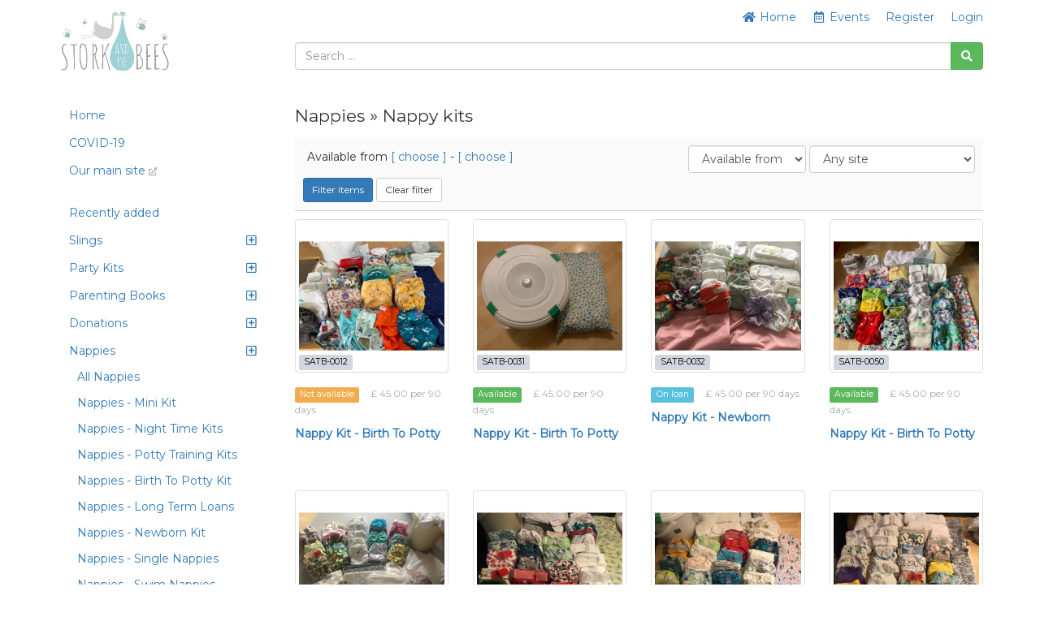

--- FILE ---
content_type: text/html; charset=UTF-8
request_url: https://hire.storkandthebees.com/products?tagId=2&siteId=7
body_size: 136437
content:
<!DOCTYPE html>
<html lang="en">

<head>
    <meta charset="utf-8">
    <meta name="robots" content="all,follow">
    <meta name="googlebot" content="index,follow,snippet,archive">
    <meta name="viewport" content="width=device-width, initial-scale=1">
    <meta name="description" content="">

    <title>
                    Stork and The Bees
            </title>

    <meta name="keywords" content="">

    <link rel="icon" type="image/png" sizes="96x96" href="/images/favicon/favicon-96x96.png"/>
    <link rel="apple-touch-icon" sizes="180x180" href="/images/favicon/apple-touch-icon.png"/>
    <link rel="manifest" href="/images/favicon/site.webmanifest"/>

    <link rel="stylesheet" href="/plugins/fullcalendar/core/main.min.css?busWEmbv5dIVFhs2Hv2VgQJkv9YHYDlNhyqm6Q76dp0X1CrGsw">
    <link rel="stylesheet" href="/plugins/fullcalendar/daygrid/main.min.css?busWEmbv5dIVFhs2Hv2VgQJkv9YHYDlNhyqm6Q76dp0X1CrGsw">
    <link rel="stylesheet" href="/plugins/fullcalendar/timegrid/main.min.css?busWEmbv5dIVFhs2Hv2VgQJkv9YHYDlNhyqm6Q76dp0X1CrGsw">
    <link rel="stylesheet" href="/plugins/timepicker/timepicker.css?busWEmbv5dIVFhs2Hv2VgQJkv9YHYDlNhyqm6Q76dp0X1CrGsw">

    <link rel="stylesheet" href="/bootstrap/css/bootstrap.min.css?busWEmbv5dIVFhs2Hv2VgQJkv9YHYDlNhyqm6Q76dp0X1CrGsw">
    <link rel="stylesheet" href="/resources/css/member_site.css?busWEmbv5dIVFhs2Hv2VgQJkv9YHYDlNhyqm6Q76dp0X1CrGsw">
    <link rel="stylesheet" href="/resources/css/bootstrap-social.css?busWEmbv5dIVFhs2Hv2VgQJkv9YHYDlNhyqm6Q76dp0X1CrGsw">
    <link rel="stylesheet" href="/plugins/datatables/datatables.min.css?busWEmbv5dIVFhs2Hv2VgQJkv9YHYDlNhyqm6Q76dp0X1CrGsw">
    <link rel="stylesheet" href="/resources/admin/css/plugins/dataTables.fontAwesome.css?busWEmbv5dIVFhs2Hv2VgQJkv9YHYDlNhyqm6Q76dp0X1CrGsw">
    <link rel="stylesheet" href="/resources/admin/css/plugins/buttons.dataTables.min.css?busWEmbv5dIVFhs2Hv2VgQJkv9YHYDlNhyqm6Q76dp0X1CrGsw">
    <link rel="stylesheet" href="/resources/admin/css/plugins/daterange.css?busWEmbv5dIVFhs2Hv2VgQJkv9YHYDlNhyqm6Q76dp0X1CrGsw">
    <link rel="stylesheet" href="/resources/css/shared.css?busWEmbv5dIVFhs2Hv2VgQJkv9YHYDlNhyqm6Q76dp0X1CrGsw">

    <style>
        /* WIDGET OVERRIDES */

:root {
    --primary-color: white;
}

html, body { height: 100%; }

#all { height: 100%; }

#top-navbar.include-logo,
#top-navbar.include-search {
    height: 106px;
}
#top-navbar.include-search {
    padding-bottom: 20px;
}

#top-navbar .navbar {
    margin-bottom: 0;
}

#top-navbar .navbar-toggle {
    margin-left: 15px;
    padding-right: 0;
}

#top-navbar .nav > li > a:hover,
#top-navbar .nav > li > a:focus {
    text-decoration: underline;
    background-color: inherit;
}

#top-navbar .navbar-right li:last-child a {
    padding-right: 0;
}

#top-navbar .single-mobile-menu a {
    padding-left: 0;
    padding-right: 0;
}

#theme-content {
    padding-top: 5px;
    padding-bottom: 15px;
    min-height: 50%;
}

#theme-content-row {
    padding-top: 15px;
    padding-bottom: 15px;
}

#theme-content-divider {
    border-top: 1px solid #ccc; margin-bottom: 15px;
}

#page-body {
    padding-bottom: 20px;
}

#theme-footer-divider {
    border-top: 1px solid #CCC;
    padding: 10px;
}

#theme-footer-row {
    padding-bottom: 40px;
}

#nav-org-name a {
    color: #000;
    padding-top: 10px;
    padding-bottom: 10px;
}
#nav-org-name img {
    max-height: 80px;
    max-width: 280px;
}

#footer {
    clear:left;
}

/* bootstrap overrides */

.nav-pills > li.active > a, .nav-pills > li.active > a:hover, .nav-pills > li.active > a:focus {
    background-color: #f4f4f4;
    color: #214d75;
}

/* account_menu */

#account-nav {
    margin-bottom: 15px;
    border-bottom: 1px solid #666;
    padding-bottom: 10px;
}

/* CUSTOM CSS */

/* Media query for small desktop screens */
@media screen and (max-width: 1200px) {
    #nav-org-name img {
        max-width: 230px;
    }
}

/* Media query for tablet screens */
@media screen and (max-width: 992px) {
    #nav-org-name img {
        max-width: 240px;
    }
}

/* Media query for mobile screens */
@media screen and (max-width: 767px) {
    header {
        background-color: #efefef;
    }
    #top-navbar.include-logo {
        height: auto;
    }
    #top-navbar.include-search {
        padding-bottom: 10px;
        height: 102px;
    }
    #nav-org-name {
        max-width: 50%;
    }
    #nav-org-name a {
        padding-top: 11px;
        padding-bottom: 11px;
    }
    #nav-org-name img {
        max-height: 34px;
        max-width: 140px;
    }
    #site-name {
        margin-top: 2px;
        line-height: 20px;
        font-size: 14px;
    }
    #theme-content-row {
        padding-top: 0;
    }
}


                .nav > li.site-editable {
            display: none;
        }
        .custom-nav .fa.site-editable {
            display: none;
        }
                .ft-repairs {
            ;
        }
        .ft-events {
            ;
        }
        .ft-impact {
            ;
        }
        .ft-lockers {
            display: none;
        }
    </style>
        <link rel="stylesheet" href="https://maxcdn.bootstrapcdn.com/font-awesome/4.7.0/css/font-awesome.min.css">
    <link rel="stylesheet" href="https://cdnjs.cloudflare.com/ajax/libs/font-awesome/5.15.3/css/all.min.css">

    <script>
        var stripePaymentMethodId = "5";
        var stripePaymentFee = "0.00";
        var stripePublicApiKey = "pk_live_uKQ859DqqxPJIxLv46mdeY9W00kpvSXXcO";
        var pendingPaymentType = "";
        var currencyIsoCode = "GBP";
        var currencySymbol = "£";
        var minimumPaymentAmount = 0.00;
        var orgName = "Stork and The Bees";
        var isAdmin = false;
        var userType = 'member';
        var selfCheckout = "0";
        var env = "prod";
        var parseMoneyExplanation = 'Separate decimals with a dot';

                var currentUserId  = 0;
        var accountBalance = 0;
        var creditLimit    = 0;
            </script>

        <script src="https://js.stripe.com/v3/"></script>
    
    <script src="/resources/js/jQuery-3.6.0.min.js?busWEmbv5dIVFhs2Hv2VgQJkv9YHYDlNhyqm6Q76dp0X1CrGsw"></script>
    <script src="/bootstrap/js/bootstrap.min.js?busWEmbv5dIVFhs2Hv2VgQJkv9YHYDlNhyqm6Q76dp0X1CrGsw"></script>
    <script src="/resources/js/moment.js?busWEmbv5dIVFhs2Hv2VgQJkv9YHYDlNhyqm6Q76dp0X1CrGsw"></script>
    <script src="/resources/js/member_site.js?busWEmbv5dIVFhs2Hv2VgQJkv9YHYDlNhyqm6Q76dp0X1CrGsw"></script>
    <script src="/resources/js/shared.js?busWEmbv5dIVFhs2Hv2VgQJkv9YHYDlNhyqm6Q76dp0X1CrGsw"></script>
    <script src="/resources/js/jquery.mark.min.js?busWEmbv5dIVFhs2Hv2VgQJkv9YHYDlNhyqm6Q76dp0X1CrGsw"></script>
    <script src="/plugins/datatables/datatables.min.js?busWEmbv5dIVFhs2Hv2VgQJkv9YHYDlNhyqm6Q76dp0X1CrGsw"></script>
    <script src="/resources/admin/js/plugins/datatables.buttons.html5.js?busWEmbv5dIVFhs2Hv2VgQJkv9YHYDlNhyqm6Q76dp0X1CrGsw"></script>
    <script src="/resources/admin/js/plugins/daterangepicker.min.js?busWEmbv5dIVFhs2Hv2VgQJkv9YHYDlNhyqm6Q76dp0X1CrGsw"></script>

    <script src="/js/payment.js?busWEmbv5dIVFhs2Hv2VgQJkv9YHYDlNhyqm6Q76dp0X1CrGsw"></script>
    <script src="/plugins/fullcalendar/core/main.min.js?busWEmbv5dIVFhs2Hv2VgQJkv9YHYDlNhyqm6Q76dp0X1CrGsw"></script>
    <script src="/plugins/fullcalendar/daygrid/main.min.js?busWEmbv5dIVFhs2Hv2VgQJkv9YHYDlNhyqm6Q76dp0X1CrGsw"></script>
    <script src="/plugins/fullcalendar/timegrid/main.min.js?busWEmbv5dIVFhs2Hv2VgQJkv9YHYDlNhyqm6Q76dp0X1CrGsw"></script>
    <script src="/plugins/fullcalendar/interaction/main.min.js?busWEmbv5dIVFhs2Hv2VgQJkv9YHYDlNhyqm6Q76dp0X1CrGsw"></script>
    <script src="/plugins/timepicker/timepicker.js?busWEmbv5dIVFhs2Hv2VgQJkv9YHYDlNhyqm6Q76dp0X1CrGsw"></script>
    <script src="/plugins/debounce/index.js?busWEmbv5dIVFhs2Hv2VgQJkv9YHYDlNhyqm6Q76dp0X1CrGsw"></script>

    <script src='/plugins/fullcalendar/core/locales/en.js'></script>

    
            <!-- Settings font //-->
        <link href="https://fonts.googleapis.com/css?family=Montserrat" rel="stylesheet">
        <style>
            body {  font-family: 'Montserrat', serif;  }
        </style>
    
        <!-- Global site tag (gtag.js) - Google Analytics -->
    <script async src="https://www.googletagmanager.com/gtag/js?id=UA-156036494-2"></script>
    <script>
        window.dataLayer = window.dataLayer || [];
        function gtag(){dataLayer.push(arguments);}
        gtag('js', new Date());
        gtag('config', 'UA-156036494-2');
    </script>
    
</head>

<body class="not-logged-in">


<style type="text/css">
    
            .admin-only { display: none; }
    </style>


    <div id="all">

        

<header
    id="top-navbar"
    class="
        include-search        include-logo    "
>
    <nav class="navbar">
        <div class="container" id="theme-header">
            <div class="navbar-header"><a href="#" class="navbar-toggle btn-link btn-template-main" data-toggle="collapse" data-target=".top-navbar-collapse">
                    Menu
                </a>
                <div id="nav-org-name">
                    <div id="org-logo">
            <a href="/" class="navbar-brand">
            <img alt="Stork and The Bees" src="https://s3-us-west-2.amazonaws.com/lend-engine/storkandthebees/site_images/5cd5ef4109b37-Stork &amp; Bees Logo 2019 2.jpg" id="site-logo">
        </a>
    </div>
                </div>

                                                <ul class="visible-xs nav navbar-nav pull-right single-mobile-menu">
                                                                        <li><a href="/register/">Register</a></li>
                                                            </ul>
            </div>

                        <div class="hidden-xs">
                <div class="collapse navbar-collapse top-navbar-collapse">
                    <ul class="nav navbar-nav navbar-right">
                        <li class="hidden-sm hidden-md">
                            <a href="/"><i class="fa fa-fw fa-home"></i> Home</a>
                        </li>
                        
                        
    <li><a href="/events" id="site-menu-events"><i class="far fa-fw fa-calendar-alt"></i> <span class="hidden-sm">Events</span></a></li>

            <li><a href="/register/" id="site-menu-register">Register</a></li>
        <li><a href="/login" id="site-menu-login">Login</a></li>
                    </ul>
                </div>
            </div>
        </div>
    </nav>

            <div class="container">
            <div class="row">
                <div class="col-md-9 col-md-offset-3 col-sm-8 col-sm-offset-4">
                    
            
<div id="search-box">
    <form method="get" role="search" action="/products">
        <div class="input-group">
            <input type="text" name="search" id="search-text" class="form-control" value=""
                   placeholder="Search ...">
            <span class="input-group-btn">
                <button type="submit" id="search-button" class="btn btn-success" aria-label="Search"><i class="fas fa-search"></i></button>
            </span>
        </div>
        <input type="hidden" name="from" value="">
        <input type="hidden" name="to" value="">
        <input type="hidden" name="siteFilterType" value="">
    </form>
</div>

                    </div>
            </div>
        </div>
    </header>

                        
        <div class="container" id="theme-content" style="clear: both">

            
                        <div class="row" id="theme-content-row">

                

<style>
    ul.menu-child {
        padding-left: 10px;
    }
    ul.menu-child li {
         list-style-type: none;
         padding-left: 0;
    }
    ul.menu-child li > a {
        padding: 6px 15px;
        display: block;
    }
    ul.menu-child li > a:hover {
        background-color: #f3f3f3;
    }
    ul.menu-child li.active > a {
        background-color: #f3f3f3;
    }
</style>

<script>
    
    function setIcons() {
        $('ul.menu-child').each(function() {
            console.log( $(this) );
            if ($(this).hasClass('in')) {
                $(this).siblings('a').find('i').removeClass('fa-plus-square').addClass('fa-minus-square');
            } else {
                $(this).siblings('a').find('i').removeClass('fa-minus-square').addClass('fa-plus-square');
            }
        });
    }
</script>

        <div class="hidden-xs col-sm-3" role="navigation" id="leftnavbar">
        <div id="leftNavigation">
                    <ul class="nav nav-pills nav-stacked custom-nav" id="CustomPagesNav">
            
                <li class="first" id="page_3">        <a href="/home-3"><i class="fa fa-bars site-editable"></i>Home</a>        
    </li>

    
                <li class="" id="page_4">        <a href="/covid-info-4"><i class="fa fa-bars site-editable"></i>COVID-19</a>        
    </li>

    
                <li class="" id="page_1">        <a href="http://storkandthebees.com" target="_blank"><i class="fa fa-bars site-editable"></i>Our main site <i class="fa fa-external-link-alt" style="font-size: 10px; color: #aaa; "></i></a>        
    </li>

    
                <li class="site-editable last" id="page_new">        <a href="/page/new"><i class="fa fa-plus site-editable"></i> Add new page/link</a>        
    </li>


    </ul>

            <br>
            <ul class="nav nav-pills nav-stacked items-nav" id="accordion1"><li class=""><a class="item-link" href="/products?show=recent">Recently added</a></li><li class="menu-parent" id="section_1"><a data-toggle="collapse" href="#left-navbar-1" data-parent="#accordion1" class="submenu-label">Slings<i class="far fa-plus-square pull-right" style="margin: 3px"></i></a><ul id="left-navbar-1" class="collapse menu-child "><li class=""><a class="item-link" href="/products?sectionId=1" data-section="1">All Slings</a></li><li class=""><a class="item-link" href="/products?tagId=11" data-section="1">Adjustable buckles</a></li><li class=""><a class="item-link" href="/products?tagId=38" data-section="1">African carriers</a></li><li class=""><a class="item-link" href="/products?tagId=20" data-section="1">Twin slings</a></li><li class=""><a class="item-link" href="/products?tagId=19" data-section="1">Water/summer</a></li><li class=""><a class="item-link" href="/products?tagId=9" data-section="1">Asian carriers</a></li><li class=""><a class="item-link" href="/products?tagId=12" data-section="1">Half buckles</a></li><li class=""><a class="item-link" href="/products?tagId=5" data-section="1">Padded buckles</a></li><li class=""><a class="item-link" href="/products?tagId=8" data-section="1">Hip Carriers</a></li><li class=""><a class="item-link" href="/products?tagId=4" data-section="1">Stretchy hybrids</a></li><li class=""><a class="item-link" href="/products?tagId=3" data-section="1">Stretchy wraps</a></li><li class=""><a class="item-link" href="/products?tagId=6" data-section="1">Toddler/preschool buckles</a></li><li class=""><a class="item-link" href="/products?tagId=10" data-section="1">Unpadded buckles</a></li><li class=""><a class="item-link" href="/products?tagId=7" data-section="1">Woven wraps</a></li></ul></li><li class="menu-parent" id="section_8"><a data-toggle="collapse" href="#left-navbar-8" data-parent="#accordion1" class="submenu-label">Party Kits<i class="far fa-plus-square pull-right" style="margin: 3px"></i></a><ul id="left-navbar-8" class="collapse menu-child "><li class=""><a class="item-link" href="/products?sectionId=8" data-section="8">All Party Kits</a></li><li class=""><a class="item-link" href="/products?tagId=33" data-section="8">Party Hire kits</a></li></ul></li><li class="menu-parent" id="section_7"><a data-toggle="collapse" href="#left-navbar-7" data-parent="#accordion1" class="submenu-label">Parenting Books<i class="far fa-plus-square pull-right" style="margin: 3px"></i></a><ul id="left-navbar-7" class="collapse menu-child "><li class=""><a class="item-link" href="/products?sectionId=7" data-section="7">All Parenting Books</a></li><li class=""><a class="item-link" href="/products?tagId=28" data-section="7">Parenting Books</a></li></ul></li><li class="menu-parent" id="section_6"><a data-toggle="collapse" href="#left-navbar-6" data-parent="#accordion1" class="submenu-label">Donations<i class="far fa-plus-square pull-right" style="margin: 3px"></i></a><ul id="left-navbar-6" class="collapse menu-child "><li class=""><a class="item-link" href="/products?sectionId=6" data-section="6">All Donations</a></li><li class=""><a class="item-link" href="/products?tagId=16" data-section="6">Donations</a></li></ul></li><li class="menu-parent" id="section_2"><a data-toggle="collapse" href="#left-navbar-2" data-parent="#accordion1" class="submenu-label">Nappies<i class="far fa-plus-square pull-right" style="margin: 3px"></i></a><ul id="left-navbar-2" class="collapse menu-child "><li class=""><a class="item-link" href="/products?sectionId=2" data-section="2">All Nappies</a></li><li class=""><a class="item-link" href="/products?tagId=32" data-section="2">Nappies - Mini Kit</a></li><li class=""><a class="item-link" href="/products?tagId=31" data-section="2">Nappies - Night Time Kits</a></li><li class=""><a class="item-link" href="/products?tagId=34" data-section="2">Nappies - Potty Training Kits</a></li><li class=""><a class="item-link" href="/products?tagId=22" data-section="2">Nappies - Birth To Potty Kit</a></li><li class=""><a class="item-link" href="/products?tagId=29" data-section="2">Nappies - Long Term Loans</a></li><li class=""><a class="item-link" href="/products?tagId=21" data-section="2">Nappies - Newborn Kit</a></li><li class=""><a class="item-link" href="/products?tagId=24" data-section="2">Nappies - Single Nappies</a></li><li class=""><a class="item-link" href="/products?tagId=25" data-section="2">Nappies - Swim Nappies</a></li><li class=""><a class="item-link" href="/products?tagId=23" data-section="2">Nappies - Wipes Kit</a></li><li class="active"><a class="item-link" href="/products?tagId=2" data-section="2">Nappy kits</a></li></ul></li><li class="menu-parent" id="section_3"><a data-toggle="collapse" href="#left-navbar-3" data-parent="#accordion1" class="submenu-label">Accessories<i class="far fa-plus-square pull-right" style="margin: 3px"></i></a><ul id="left-navbar-3" class="collapse menu-child "><li class=""><a class="item-link" href="/products?sectionId=3" data-section="3">All Accessories</a></li><li class=""><a class="item-link" href="/products?tagId=13" data-section="3">Babywearing accessories</a></li></ul></li><li class="menu-parent" id="section_4"><a data-toggle="collapse" href="#left-navbar-4" data-parent="#accordion1" class="submenu-label">Consultations<i class="far fa-plus-square pull-right" style="margin: 3px"></i></a><ul id="left-navbar-4" class="collapse menu-child "><li class=""><a class="item-link" href="/products?sectionId=4" data-section="4">All Consultations</a></li><li class=""><a class="item-link" href="/products?tagId=18" data-section="4">In Depth Sessions (90 mins)</a></li><li class=""><a class="item-link" href="/products?tagId=17" data-section="4">Skills Sessions (60 mins)</a></li><li class=""><a class="item-link" href="/products?tagId=27" data-section="4">Sling / Nappy Party</a></li><li class=""><a class="item-link" href="/products?tagId=26" data-section="4">Sling Fittings</a></li><li class=""><a class="item-link" href="/products?tagId=15" data-section="4">Bump To Baby Sessions</a></li><li class=""><a class="item-link" href="/products?tagId=30" data-section="4">Other bookings</a></li></ul></li><li class="menu-parent" id="section_5"><a data-toggle="collapse" href="#left-navbar-5" data-parent="#accordion1" class="submenu-label">For sale<i class="far fa-plus-square pull-right" style="margin: 3px"></i></a><ul id="left-navbar-5" class="collapse menu-child "><li class=""><a class="item-link" href="/products?sectionId=5" data-section="5">All For sale</a></li><li class=""><a class="item-link" href="/products?tagId=35" data-section="5">Ex-Stock Sale - Nappies</a></li><li class=""><a class="item-link" href="/products?tagId=36" data-section="5">Ex-stock Sale - Slings</a></li><li class=""><a class="item-link" href="/products?tagId=37" data-section="5">New Slings</a></li><li class=""><a class="item-link" href="/products?tagId=14" data-section="5">Accessories for sale</a></li></ul></li></ul>
        </div>
        <br>
    </div>

<div class="visible-xs" role="navigation" id="leftnavbar">
    <div class="navbar-collapse collapse top-navbar-collapse" id="leftNavigation">
        <ul class="nav navbar-nav navbar-right">
            
    <li><a href="/events" id="site-menu-events"><i class="far fa-fw fa-calendar-alt"></i> <span class="hidden-sm">Events</span></a></li>

            <li><a href="/register/" id="site-menu-register">Register</a></li>
        <li><a href="/login" id="site-menu-login">Login</a></li>
        </ul>
                            <ul class="nav navbar-nav custom-nav" id="CustomPagesNav">
            
                <li class="first" id="page_3">        <a href="/home-3"><i class="fa fa-bars site-editable"></i>Home</a>        
    </li>

    
                <li class="" id="page_4">        <a href="/covid-info-4"><i class="fa fa-bars site-editable"></i>COVID-19</a>        
    </li>

    
                <li class="" id="page_1">        <a href="http://storkandthebees.com" target="_blank"><i class="fa fa-bars site-editable"></i>Our main site <i class="fa fa-external-link-alt" style="font-size: 10px; color: #aaa; "></i></a>        
    </li>

    
                <li class="site-editable last" id="page_new">        <a href="/page/new"><i class="fa fa-plus site-editable"></i> Add new page/link</a>        
    </li>


    </ul>

            <ul class="nav navbar-nav items-nav" id="accordion1"><li class=""><a class="item-link" href="/products?show=recent">Recently added</a></li><li class="menu-parent" id="section_1"><a data-toggle="collapse" href="#top-navbar-1" data-parent="#accordion1" class="submenu-label">Slings<i class="far fa-plus-square pull-right" style="margin: 3px"></i></a><ul id="top-navbar-1" class="collapse menu-child "><li class=""><a class="item-link" href="/products?sectionId=1" data-section="1">All Slings</a></li><li class=""><a class="item-link" href="/products?tagId=11" data-section="1">Adjustable buckles</a></li><li class=""><a class="item-link" href="/products?tagId=38" data-section="1">African carriers</a></li><li class=""><a class="item-link" href="/products?tagId=20" data-section="1">Twin slings</a></li><li class=""><a class="item-link" href="/products?tagId=19" data-section="1">Water/summer</a></li><li class=""><a class="item-link" href="/products?tagId=9" data-section="1">Asian carriers</a></li><li class=""><a class="item-link" href="/products?tagId=12" data-section="1">Half buckles</a></li><li class=""><a class="item-link" href="/products?tagId=5" data-section="1">Padded buckles</a></li><li class=""><a class="item-link" href="/products?tagId=8" data-section="1">Hip Carriers</a></li><li class=""><a class="item-link" href="/products?tagId=4" data-section="1">Stretchy hybrids</a></li><li class=""><a class="item-link" href="/products?tagId=3" data-section="1">Stretchy wraps</a></li><li class=""><a class="item-link" href="/products?tagId=6" data-section="1">Toddler/preschool buckles</a></li><li class=""><a class="item-link" href="/products?tagId=10" data-section="1">Unpadded buckles</a></li><li class=""><a class="item-link" href="/products?tagId=7" data-section="1">Woven wraps</a></li></ul></li><li class="menu-parent" id="section_8"><a data-toggle="collapse" href="#top-navbar-8" data-parent="#accordion1" class="submenu-label">Party Kits<i class="far fa-plus-square pull-right" style="margin: 3px"></i></a><ul id="top-navbar-8" class="collapse menu-child "><li class=""><a class="item-link" href="/products?sectionId=8" data-section="8">All Party Kits</a></li><li class=""><a class="item-link" href="/products?tagId=33" data-section="8">Party Hire kits</a></li></ul></li><li class="menu-parent" id="section_7"><a data-toggle="collapse" href="#top-navbar-7" data-parent="#accordion1" class="submenu-label">Parenting Books<i class="far fa-plus-square pull-right" style="margin: 3px"></i></a><ul id="top-navbar-7" class="collapse menu-child "><li class=""><a class="item-link" href="/products?sectionId=7" data-section="7">All Parenting Books</a></li><li class=""><a class="item-link" href="/products?tagId=28" data-section="7">Parenting Books</a></li></ul></li><li class="menu-parent" id="section_6"><a data-toggle="collapse" href="#top-navbar-6" data-parent="#accordion1" class="submenu-label">Donations<i class="far fa-plus-square pull-right" style="margin: 3px"></i></a><ul id="top-navbar-6" class="collapse menu-child "><li class=""><a class="item-link" href="/products?sectionId=6" data-section="6">All Donations</a></li><li class=""><a class="item-link" href="/products?tagId=16" data-section="6">Donations</a></li></ul></li><li class="menu-parent" id="section_2"><a data-toggle="collapse" href="#top-navbar-2" data-parent="#accordion1" class="submenu-label">Nappies<i class="far fa-plus-square pull-right" style="margin: 3px"></i></a><ul id="top-navbar-2" class="collapse menu-child "><li class=""><a class="item-link" href="/products?sectionId=2" data-section="2">All Nappies</a></li><li class=""><a class="item-link" href="/products?tagId=32" data-section="2">Nappies - Mini Kit</a></li><li class=""><a class="item-link" href="/products?tagId=31" data-section="2">Nappies - Night Time Kits</a></li><li class=""><a class="item-link" href="/products?tagId=34" data-section="2">Nappies - Potty Training Kits</a></li><li class=""><a class="item-link" href="/products?tagId=22" data-section="2">Nappies - Birth To Potty Kit</a></li><li class=""><a class="item-link" href="/products?tagId=29" data-section="2">Nappies - Long Term Loans</a></li><li class=""><a class="item-link" href="/products?tagId=21" data-section="2">Nappies - Newborn Kit</a></li><li class=""><a class="item-link" href="/products?tagId=24" data-section="2">Nappies - Single Nappies</a></li><li class=""><a class="item-link" href="/products?tagId=25" data-section="2">Nappies - Swim Nappies</a></li><li class=""><a class="item-link" href="/products?tagId=23" data-section="2">Nappies - Wipes Kit</a></li><li class="active"><a class="item-link" href="/products?tagId=2" data-section="2">Nappy kits</a></li></ul></li><li class="menu-parent" id="section_3"><a data-toggle="collapse" href="#top-navbar-3" data-parent="#accordion1" class="submenu-label">Accessories<i class="far fa-plus-square pull-right" style="margin: 3px"></i></a><ul id="top-navbar-3" class="collapse menu-child "><li class=""><a class="item-link" href="/products?sectionId=3" data-section="3">All Accessories</a></li><li class=""><a class="item-link" href="/products?tagId=13" data-section="3">Babywearing accessories</a></li></ul></li><li class="menu-parent" id="section_4"><a data-toggle="collapse" href="#top-navbar-4" data-parent="#accordion1" class="submenu-label">Consultations<i class="far fa-plus-square pull-right" style="margin: 3px"></i></a><ul id="top-navbar-4" class="collapse menu-child "><li class=""><a class="item-link" href="/products?sectionId=4" data-section="4">All Consultations</a></li><li class=""><a class="item-link" href="/products?tagId=18" data-section="4">In Depth Sessions (90 mins)</a></li><li class=""><a class="item-link" href="/products?tagId=17" data-section="4">Skills Sessions (60 mins)</a></li><li class=""><a class="item-link" href="/products?tagId=27" data-section="4">Sling / Nappy Party</a></li><li class=""><a class="item-link" href="/products?tagId=26" data-section="4">Sling Fittings</a></li><li class=""><a class="item-link" href="/products?tagId=15" data-section="4">Bump To Baby Sessions</a></li><li class=""><a class="item-link" href="/products?tagId=30" data-section="4">Other bookings</a></li></ul></li><li class="menu-parent" id="section_5"><a data-toggle="collapse" href="#top-navbar-5" data-parent="#accordion1" class="submenu-label">For sale<i class="far fa-plus-square pull-right" style="margin: 3px"></i></a><ul id="top-navbar-5" class="collapse menu-child "><li class=""><a class="item-link" href="/products?sectionId=5" data-section="5">All For sale</a></li><li class=""><a class="item-link" href="/products?tagId=35" data-section="5">Ex-Stock Sale - Nappies</a></li><li class=""><a class="item-link" href="/products?tagId=36" data-section="5">Ex-stock Sale - Slings</a></li><li class=""><a class="item-link" href="/products?tagId=37" data-section="5">New Slings</a></li><li class=""><a class="item-link" href="/products?tagId=14" data-section="5">Accessories for sale</a></li></ul></li></ul>
            </div>
</div>

                <div class="col-sm-9" id="page-body">

                    


                            

<h2>Nappies &raquo; Nappy kits</h2>


<div id="item-list-filter">
    
    <form method="GET" id="filterForm">
        <input type="hidden" name="tagId" value="2">
        <input type="hidden" name="section" value="">
        <input type="hidden" name="locationId" value="">
        <input type="hidden" name="search" value="">
        <input type="hidden" name="see_variations" value="">
        <input type="hidden" name="sortBy" value="">
        <input type="hidden" name="sortDir" value="">
        <input type="hidden" name="from" id="from-date" value="">
        <input type="hidden" name="to" id="to-date" value="">
        <input type="hidden" name="e" value="">
        <input type="hidden" name="show" value="">

        <div class="row" id="site-and-date-filter" style="padding-bottom: 6px;">
            <div class="col-sm-6 item-filter-dates" style="padding: 4px 20px; ">
                Available from
                <a href="javascript:void(0);" id="from-date-picker">[ choose ]</a>
                -
                <a href="javascript:void(0);" id="to-date-picker">[ choose ]</a>
            </div>

                            <div class="col-sm-6 multi-site form-inline" style="text-align: right;">
                    <select name="siteFilterType" class="form-control" id="siteFilterType">
                        <option value="avail" >Available from</option>
                        <option value="in" >Currently at</option>
                    </select>
                    <select name="siteId" class="form-control" id="siteId">
                                                    <option  value="all">
                                Any site
                            </option>
                                                    <option  value="10">
                                Croxley Library Session
                            </option>
                                                    <option  value="9">
                                Croxley OOH
                            </option>
                                                    <option  value="1">
                                Hemel Hempstead
                            </option>
                                                    <option  value="6">
                                Online
                            </option>
                                                    <option  value="8">
                                Sling Walk
                            </option>
                                                    <option  value="2">
                                Watford
                            </option>
                                                    <option  value="4">
                                Watford OOH
                            </option>
                                            </select>
                </div>
                    </div>

        <div class="row">
            <div class="col-xs-12">
                <button type="submit" id="filterItemsButton" class="btn btn-primary btn-sm">
                    Filter items
                </button>
                <button type="submit" id="clearFilter" class="btn btn-default btn-sm">
                    Clear filter
                </button>
                            </div>
        </div>

    </form>

</div>

<div class="clearfix"></div>

<style>
    .hover-actions {
        position: absolute;
        top: 4px;
        left: 4px;
        display:none;
    }
</style>

<!-- modal loaded after successful items list basket add -->
<div id="itemAddedModal" class="modal fade" role="dialog">
    <div class="modal-dialog">
        <div class="modal-content">
            <div class="modal-body">
                <div class="alert alert-success" id="modalItemSuccess">
                    Item added to basket OK
                </div>
                <div class="alert alert-danger" id="modalItemDanger" style="display: none">
                    Error
                </div>
            </div>
            <div class="modal-footer">
                <button type="button" class="btn btn-default pull-left" data-dismiss="modal">Continue browsing</button>
                <a href="/basket" class="btn btn-success" >Go to basket</a>
            </div>
        </div>
    </div>
</div>

    <div class="row products" id="site-item-list">
        
            
            
            <div class="col-md-3 col-sm-6 col-xs-6">
                <div class="product site-item-tile">

                    <div class="img-thumbnail img-responsive">

                        
                        <a href="/product/1012"  aria-label="Nappy Kit - Birth To Potty">
                                                            <img loading="lazy" src="https://s3-us-west-2.amazonaws.com/lend-engine/storkandthebees/large/6241835f68214.jpg" alt="" class="img-responsive image1">
                                                    </a>

                        <span class="sku-label">
                            <label class="label bg-gray">SATB-0012</label>
                        </span>
                    </div>

                    <div class="text" style="min-height: 140px">

                        <div style="padding: 10px 0">

                                                                                                <span class="label label-warning">Not available</span>
                                                            
                            
                                <span class="item-list-fee">
                                    
    £ 45.00

            per 90 days
                                    </span>

                                                    </div>

                        <strong>
                                                        <a href="/product/1012" >
                                Nappy Kit - Birth To Potty
                            </a>
                            
                            <div class="item-list-serial">
                                                            </div>
                        </strong>

                                                                                                </div>
                    <!-- /.text -->
                </div>
            </div>
                    
            
            
            <div class="col-md-3 col-sm-6 col-xs-6">
                <div class="product site-item-tile">

                    <div class="img-thumbnail img-responsive">

                        
                        <a href="/product/1031"  aria-label="Nappy Kit - Birth To Potty">
                                                            <img loading="lazy" src="https://s3-us-west-2.amazonaws.com/lend-engine/storkandthebees/large/63bf12d2e3d36.jpg" alt="" class="img-responsive image1">
                                                    </a>

                        <span class="sku-label">
                            <label class="label bg-gray">SATB-0031</label>
                        </span>
                    </div>

                    <div class="text" style="min-height: 140px">

                        <div style="padding: 10px 0">

                                                                                                <span class="label label-success">Available</span>
                                                            
                            
                                <span class="item-list-fee">
                                    
    £ 45.00

            per 90 days
                                    </span>

                                                    </div>

                        <strong>
                                                        <a href="/product/1031" >
                                Nappy Kit - Birth To Potty
                            </a>
                            
                            <div class="item-list-serial">
                                                            </div>
                        </strong>

                                                                                                </div>
                    <!-- /.text -->
                </div>
            </div>
                    
            
            
            <div class="col-md-3 col-sm-6 col-xs-6">
                <div class="product site-item-tile">

                    <div class="img-thumbnail img-responsive">

                        
                        <a href="/product/1032"  aria-label="Nappy Kit - Newborn">
                                                            <img loading="lazy" src="https://s3-us-west-2.amazonaws.com/lend-engine/storkandthebees/large/60d0eac06a376.jpg" alt="" class="img-responsive image1">
                                                    </a>

                        <span class="sku-label">
                            <label class="label bg-gray">SATB-0032</label>
                        </span>
                    </div>

                    <div class="text" style="min-height: 140px">

                        <div style="padding: 10px 0">

                                                                                                <span class="label label-info">On loan</span>
                                                            
                            
                                <span class="item-list-fee">
                                    
    £ 45.00

            per 90 days
                                    </span>

                                                    </div>

                        <strong>
                                                        <a href="/product/1032" >
                                Nappy Kit - Newborn
                            </a>
                            
                            <div class="item-list-serial">
                                                            </div>
                        </strong>

                                                                                                </div>
                    <!-- /.text -->
                </div>
            </div>
                    
            
            
            <div class="col-md-3 col-sm-6 col-xs-6">
                <div class="product site-item-tile">

                    <div class="img-thumbnail img-responsive">

                        
                        <a href="/product/1050"  aria-label="Nappy Kit - Birth To Potty">
                                                            <img loading="lazy" src="https://s3-us-west-2.amazonaws.com/lend-engine/storkandthebees/large/626be56529a0f.jpg" alt="" class="img-responsive image1">
                                                    </a>

                        <span class="sku-label">
                            <label class="label bg-gray">SATB-0050</label>
                        </span>
                    </div>

                    <div class="text" style="min-height: 140px">

                        <div style="padding: 10px 0">

                                                                                                <span class="label label-success">Available</span>
                                                            
                            
                                <span class="item-list-fee">
                                    
    £ 45.00

            per 90 days
                                    </span>

                                                    </div>

                        <strong>
                                                        <a href="/product/1050" >
                                Nappy Kit - Birth To Potty
                            </a>
                            
                            <div class="item-list-serial">
                                                            </div>
                        </strong>

                                                                                                </div>
                    <!-- /.text -->
                </div>
            </div>
                    
            
            
            <div class="col-md-3 col-sm-6 col-xs-6">
                <div class="product site-item-tile">

                    <div class="img-thumbnail img-responsive">

                        
                        <a href="/product/1061"  aria-label="Nappy Kit - Birth To Potty">
                                                            <img loading="lazy" src="https://s3-us-west-2.amazonaws.com/lend-engine/storkandthebees/large/605b9ce9c30f4.jpg" alt="" class="img-responsive image1">
                                                    </a>

                        <span class="sku-label">
                            <label class="label bg-gray">SATB-0061</label>
                        </span>
                    </div>

                    <div class="text" style="min-height: 140px">

                        <div style="padding: 10px 0">

                                                                                                <span class="label label-warning">Not available</span>
                                                            
                            
                                <span class="item-list-fee">
                                    
    £ 45.00

            per 90 days
                                    </span>

                                                    </div>

                        <strong>
                                                        <a href="/product/1061" >
                                Nappy Kit - Birth To Potty
                            </a>
                            
                            <div class="item-list-serial">
                                                            </div>
                        </strong>

                                                                                                </div>
                    <!-- /.text -->
                </div>
            </div>
                    
            
            
            <div class="col-md-3 col-sm-6 col-xs-6">
                <div class="product site-item-tile">

                    <div class="img-thumbnail img-responsive">

                        
                        <a href="/product/1066"  aria-label="Nappy Kit - Birth To Potty">
                                                            <img loading="lazy" src="https://s3-us-west-2.amazonaws.com/lend-engine/storkandthebees/large/6092f9deba4fa.jpg" alt="" class="img-responsive image1">
                                                    </a>

                        <span class="sku-label">
                            <label class="label bg-gray">SATB-0066</label>
                        </span>
                    </div>

                    <div class="text" style="min-height: 140px">

                        <div style="padding: 10px 0">

                                                                                                <span class="label label-info">On loan</span>
                                                            
                            
                                <span class="item-list-fee">
                                    
    £ 45.00

            per 90 days
                                    </span>

                                                    </div>

                        <strong>
                                                        <a href="/product/1066" >
                                Nappy Kit - Birth To Potty
                            </a>
                            
                            <div class="item-list-serial">
                                                            </div>
                        </strong>

                                                                                                </div>
                    <!-- /.text -->
                </div>
            </div>
                    
            
            
            <div class="col-md-3 col-sm-6 col-xs-6">
                <div class="product site-item-tile">

                    <div class="img-thumbnail img-responsive">

                        
                        <a href="/product/1082"  aria-label="Nappy Kit - Birth To Potty">
                                                            <img loading="lazy" src="https://s3-us-west-2.amazonaws.com/lend-engine/storkandthebees/large/6091b22e4a7c2.jpg" alt="" class="img-responsive image1">
                                                    </a>

                        <span class="sku-label">
                            <label class="label bg-gray">SATB-0082</label>
                        </span>
                    </div>

                    <div class="text" style="min-height: 140px">

                        <div style="padding: 10px 0">

                                                                                                <span class="label label-warning">Not available</span>
                                                            
                            
                                <span class="item-list-fee">
                                    
    £ 45.00

            per 90 days
                                    </span>

                                                    </div>

                        <strong>
                                                        <a href="/product/1082" >
                                Nappy Kit - Birth To Potty
                            </a>
                            
                            <div class="item-list-serial">
                                                            </div>
                        </strong>

                                                                                                </div>
                    <!-- /.text -->
                </div>
            </div>
                    
            
            
            <div class="col-md-3 col-sm-6 col-xs-6">
                <div class="product site-item-tile">

                    <div class="img-thumbnail img-responsive">

                        
                        <a href="/product/1083"  aria-label="Nappy Kit - Newborn">
                                                            <img loading="lazy" src="https://s3-us-west-2.amazonaws.com/lend-engine/storkandthebees/large/608f05285298c.jpg" alt="" class="img-responsive image1">
                                                    </a>

                        <span class="sku-label">
                            <label class="label bg-gray">SATB-0083</label>
                        </span>
                    </div>

                    <div class="text" style="min-height: 140px">

                        <div style="padding: 10px 0">

                                                                                                <span class="label label-success">Available</span>
                                                            
                            
                                <span class="item-list-fee">
                                    
    £ 45.00

            per 90 days
                                    </span>

                                                    </div>

                        <strong>
                                                        <a href="/product/1083" >
                                Nappy Kit - Newborn
                            </a>
                            
                            <div class="item-list-serial">
                                                            </div>
                        </strong>

                                                                                                </div>
                    <!-- /.text -->
                </div>
            </div>
                    
            
            
            <div class="col-md-3 col-sm-6 col-xs-6">
                <div class="product site-item-tile">

                    <div class="img-thumbnail img-responsive">

                        
                        <a href="/product/1088"  aria-label="Nappy - Single">
                                                            <img loading="lazy" src="https://s3-us-west-2.amazonaws.com/lend-engine/storkandthebees/large/5f442a2c0dbc8.jpg" alt="" class="img-responsive image1">
                                                    </a>

                        <span class="sku-label">
                            <label class="label bg-gray">SATB-0088</label>
                        </span>
                    </div>

                    <div class="text" style="min-height: 140px">

                        <div style="padding: 10px 0">

                                                                                                <span class="label label-success">Available</span>
                                                            
                            
                                <span class="item-list-fee">
                                    
    £ 5.00

            per 30 days
                                    </span>

                                                    </div>

                        <strong>
                                                        <a href="/product/1088" >
                                Nappy - Single
                            </a>
                            
                            <div class="item-list-serial">
                                                            </div>
                        </strong>

                                                                                                </div>
                    <!-- /.text -->
                </div>
            </div>
                    
            
            
            <div class="col-md-3 col-sm-6 col-xs-6">
                <div class="product site-item-tile">

                    <div class="img-thumbnail img-responsive">

                        
                        <a href="/product/1092"  aria-label="Nappy Kit - Newborn">
                                                            <img loading="lazy" src="https://s3-us-west-2.amazonaws.com/lend-engine/storkandthebees/large/607970b23600b.jpg" alt="" class="img-responsive image1">
                                                    </a>

                        <span class="sku-label">
                            <label class="label bg-gray">SATB-0092</label>
                        </span>
                    </div>

                    <div class="text" style="min-height: 140px">

                        <div style="padding: 10px 0">

                                                                                                <span class="label label-warning">Not available</span>
                                                            
                            
                                <span class="item-list-fee">
                                    
    £ 45.00

            per 90 days
                                    </span>

                                                    </div>

                        <strong>
                                                        <a href="/product/1092" >
                                Nappy Kit - Newborn
                            </a>
                            
                            <div class="item-list-serial">
                                                            </div>
                        </strong>

                                                                                                </div>
                    <!-- /.text -->
                </div>
            </div>
                    
            
            
            <div class="col-md-3 col-sm-6 col-xs-6">
                <div class="product site-item-tile">

                    <div class="img-thumbnail img-responsive">

                        
                        <a href="/product/1107"  aria-label="Nappy Kit - Newborn">
                                                            <img loading="lazy" src="https://s3-us-west-2.amazonaws.com/lend-engine/storkandthebees/large/621107983d6e5.jpg" alt="" class="img-responsive image1">
                                                    </a>

                        <span class="sku-label">
                            <label class="label bg-gray">SATB-0107</label>
                        </span>
                    </div>

                    <div class="text" style="min-height: 140px">

                        <div style="padding: 10px 0">

                                                                                                <span class="label label-info">On loan</span>
                                                            
                            
                                <span class="item-list-fee">
                                    
    £ 45.00

            per 90 days
                                    </span>

                                                    </div>

                        <strong>
                                                        <a href="/product/1107" >
                                Nappy Kit - Newborn
                            </a>
                            
                            <div class="item-list-serial">
                                                            </div>
                        </strong>

                                                                                                </div>
                    <!-- /.text -->
                </div>
            </div>
                    
            
            
            <div class="col-md-3 col-sm-6 col-xs-6">
                <div class="product site-item-tile">

                    <div class="img-thumbnail img-responsive">

                        
                        <a href="/product/1108"  aria-label="Wipes kit">
                                                            <img loading="lazy" src="https://s3-us-west-2.amazonaws.com/lend-engine/storkandthebees/large/6143a86888b4f.jpg" alt="" class="img-responsive image1">
                                                    </a>

                        <span class="sku-label">
                            <label class="label bg-gray">SATB-0108</label>
                        </span>
                    </div>

                    <div class="text" style="min-height: 140px">

                        <div style="padding: 10px 0">

                                                                                                <span class="label label-success">Available</span>
                                                            
                            
                                <span class="item-list-fee">
                                    
    £ 4.00

            per 90 days
                                    </span>

                                                    </div>

                        <strong>
                                                        <a href="/product/1108" >
                                Wipes kit
                            </a>
                            
                            <div class="item-list-serial">
                                                            </div>
                        </strong>

                                                                                                </div>
                    <!-- /.text -->
                </div>
            </div>
                    
            
            
            <div class="col-md-3 col-sm-6 col-xs-6">
                <div class="product site-item-tile">

                    <div class="img-thumbnail img-responsive">

                        
                        <a href="/product/1109"  aria-label="Wipes kit">
                                                            <img loading="lazy" src="https://s3-us-west-2.amazonaws.com/lend-engine/storkandthebees/large/63946813ef695.jpg" alt="" class="img-responsive image1">
                                                    </a>

                        <span class="sku-label">
                            <label class="label bg-gray">SATB-0109</label>
                        </span>
                    </div>

                    <div class="text" style="min-height: 140px">

                        <div style="padding: 10px 0">

                                                                                                <span class="label label-warning">Not available</span>
                                                            
                            
                                <span class="item-list-fee">
                                    
    £ 4.00

            per 90 days
                                    </span>

                                                    </div>

                        <strong>
                                                        <a href="/product/1109" >
                                Wipes kit
                            </a>
                            
                            <div class="item-list-serial">
                                                            </div>
                        </strong>

                                                                                                </div>
                    <!-- /.text -->
                </div>
            </div>
                    
            
            
            <div class="col-md-3 col-sm-6 col-xs-6">
                <div class="product site-item-tile">

                    <div class="img-thumbnail img-responsive">

                        
                        <a href="/product/1110"  aria-label="Nappy Kit - Birth To Potty">
                                                            <img loading="lazy" src="https://s3-us-west-2.amazonaws.com/lend-engine/storkandthebees/large/619f8329defec.jpg" alt="" class="img-responsive image1">
                                                    </a>

                        <span class="sku-label">
                            <label class="label bg-gray">SATB-0110</label>
                        </span>
                    </div>

                    <div class="text" style="min-height: 140px">

                        <div style="padding: 10px 0">

                                                                                                <span class="label label-success">Available</span>
                                                            
                            
                                <span class="item-list-fee">
                                    
    £ 45.00

            per 90 days
                                    </span>

                                                    </div>

                        <strong>
                                                        <a href="/product/1110" >
                                Nappy Kit - Birth To Potty
                            </a>
                            
                            <div class="item-list-serial">
                                                            </div>
                        </strong>

                                                                                                </div>
                    <!-- /.text -->
                </div>
            </div>
                    
            
            
            <div class="col-md-3 col-sm-6 col-xs-6">
                <div class="product site-item-tile">

                    <div class="img-thumbnail img-responsive">

                        
                        <a href="/product/1124"  aria-label="Wipes kit">
                                                            <img loading="lazy" src="https://s3-us-west-2.amazonaws.com/lend-engine/storkandthebees/large/6241c0a266e40.jpg" alt="" class="img-responsive image1">
                                                    </a>

                        <span class="sku-label">
                            <label class="label bg-gray">SATB-0124</label>
                        </span>
                    </div>

                    <div class="text" style="min-height: 140px">

                        <div style="padding: 10px 0">

                                                                                                <span class="label label-success">Available</span>
                                                            
                            
                                <span class="item-list-fee">
                                    
    £ 4.00

            per 90 days
                                    </span>

                                                    </div>

                        <strong>
                                                        <a href="/product/1124" >
                                Wipes kit
                            </a>
                            
                            <div class="item-list-serial">
                                                            </div>
                        </strong>

                                                                                                </div>
                    <!-- /.text -->
                </div>
            </div>
                    
            
            
            <div class="col-md-3 col-sm-6 col-xs-6">
                <div class="product site-item-tile">

                    <div class="img-thumbnail img-responsive">

                        
                        <a href="/product/1129"  aria-label="Nappy Kit - Newborn">
                                                            <img loading="lazy" src="https://s3-us-west-2.amazonaws.com/lend-engine/storkandthebees/large/62825723a9e49.jpg" alt="" class="img-responsive image1">
                                                    </a>

                        <span class="sku-label">
                            <label class="label bg-gray">SATB-0129</label>
                        </span>
                    </div>

                    <div class="text" style="min-height: 140px">

                        <div style="padding: 10px 0">

                                                                                                <span class="label label-success">Available</span>
                                                            
                            
                                <span class="item-list-fee">
                                    
    £ 45.00

            per 90 days
                                    </span>

                                                    </div>

                        <strong>
                                                        <a href="/product/1129" >
                                Nappy Kit - Newborn
                            </a>
                            
                            <div class="item-list-serial">
                                                            </div>
                        </strong>

                                                                                                </div>
                    <!-- /.text -->
                </div>
            </div>
                    
            
            
            <div class="col-md-3 col-sm-6 col-xs-6">
                <div class="product site-item-tile">

                    <div class="img-thumbnail img-responsive">

                        
                        <a href="/product/1133"  aria-label="Nappy Kit - Singles Birth to Potty">
                                                            <img loading="lazy" src="https://s3-us-west-2.amazonaws.com/lend-engine/storkandthebees/large/5f611ec39c5c5.jpg" alt="" class="img-responsive image1">
                                                    </a>

                        <span class="sku-label">
                            <label class="label bg-gray">SATB-0133</label>
                        </span>
                    </div>

                    <div class="text" style="min-height: 140px">

                        <div style="padding: 10px 0">

                                                                                                <span class="label label-success">Available</span>
                                                            
                            
                                <span class="item-list-fee">
                                    
    £ 2.00

            per 30 days
                                    </span>

                                                    </div>

                        <strong>
                                                        <a href="/product/1133" >
                                Nappy Kit - Singles Birth to Potty
                            </a>
                            
                            <div class="item-list-serial">
                                                            </div>
                        </strong>

                                                                                                </div>
                    <!-- /.text -->
                </div>
            </div>
                    
            
            
            <div class="col-md-3 col-sm-6 col-xs-6">
                <div class="product site-item-tile">

                    <div class="img-thumbnail img-responsive">

                        
                        <a href="/product/1157"  aria-label="Nappy - Single">
                                                            <img loading="lazy" src="https://s3-us-west-2.amazonaws.com/lend-engine/storkandthebees/large/5f9a99363f503.jpg" alt="" class="img-responsive image1">
                                                    </a>

                        <span class="sku-label">
                            <label class="label bg-gray">SATB-0157</label>
                        </span>
                    </div>

                    <div class="text" style="min-height: 140px">

                        <div style="padding: 10px 0">

                                                                                                <span class="label label-success">Available</span>
                                                            
                            
                                <span class="item-list-fee">
                                    
    £ 1.00

            per 30 days
                                    </span>

                                                    </div>

                        <strong>
                                                        <a href="/product/1157" >
                                Nappy - Single
                            </a>
                            
                            <div class="item-list-serial">
                                                            </div>
                        </strong>

                                                                                                </div>
                    <!-- /.text -->
                </div>
            </div>
                    
            
            
            <div class="col-md-3 col-sm-6 col-xs-6">
                <div class="product site-item-tile">

                    <div class="img-thumbnail img-responsive">

                        
                        <a href="/product/1159"  aria-label="Nappy - Single">
                                                            <img loading="lazy" src="https://s3-us-west-2.amazonaws.com/lend-engine/storkandthebees/large/641b72f97e9da.jpg" alt="" class="img-responsive image1">
                                                    </a>

                        <span class="sku-label">
                            <label class="label bg-gray">SATB-0159</label>
                        </span>
                    </div>

                    <div class="text" style="min-height: 140px">

                        <div style="padding: 10px 0">

                                                                                                <span class="label label-success">Available</span>
                                                            
                            
                                <span class="item-list-fee">
                                    
    £ 1.00

            per 30 days
                                    </span>

                                                    </div>

                        <strong>
                                                        <a href="/product/1159" >
                                Nappy - Single
                            </a>
                            
                            <div class="item-list-serial">
                                                            </div>
                        </strong>

                                                                                                </div>
                    <!-- /.text -->
                </div>
            </div>
                    
            
            
            <div class="col-md-3 col-sm-6 col-xs-6">
                <div class="product site-item-tile">

                    <div class="img-thumbnail img-responsive">

                        
                        <a href="/product/1165"  aria-label="Nappy Kit - Birth To Potty">
                                                            <img loading="lazy" src="https://s3-us-west-2.amazonaws.com/lend-engine/storkandthebees/large/60ccfbf8a9ca1.jpg" alt="" class="img-responsive image1">
                                                    </a>

                        <span class="sku-label">
                            <label class="label bg-gray">SATB-0165</label>
                        </span>
                    </div>

                    <div class="text" style="min-height: 140px">

                        <div style="padding: 10px 0">

                                                                                                <span class="label label-success">Available</span>
                                                            
                            
                                <span class="item-list-fee">
                                    
    £ 45.00

            per 90 days
                                    </span>

                                                    </div>

                        <strong>
                                                        <a href="/product/1165" >
                                Nappy Kit - Birth To Potty
                            </a>
                            
                            <div class="item-list-serial">
                                                            </div>
                        </strong>

                                                                                                </div>
                    <!-- /.text -->
                </div>
            </div>
                    
            
            
            <div class="col-md-3 col-sm-6 col-xs-6">
                <div class="product site-item-tile">

                    <div class="img-thumbnail img-responsive">

                        
                        <a href="/product/1166"  aria-label="Nappy Kit - Birth To Potty">
                                                            <img loading="lazy" src="https://s3-us-west-2.amazonaws.com/lend-engine/storkandthebees/large/63bf18ccc8ba2.jpg" alt="" class="img-responsive image1">
                                                    </a>

                        <span class="sku-label">
                            <label class="label bg-gray">SATB-0166</label>
                        </span>
                    </div>

                    <div class="text" style="min-height: 140px">

                        <div style="padding: 10px 0">

                                                                                                <span class="label label-success">Available</span>
                                                            
                            
                                <span class="item-list-fee">
                                    
    £ 45.00

            per 90 days
                                    </span>

                                                    </div>

                        <strong>
                                                        <a href="/product/1166" >
                                Nappy Kit - Birth To Potty
                            </a>
                            
                            <div class="item-list-serial">
                                                            </div>
                        </strong>

                                                                                                </div>
                    <!-- /.text -->
                </div>
            </div>
                    
            
            
            <div class="col-md-3 col-sm-6 col-xs-6">
                <div class="product site-item-tile">

                    <div class="img-thumbnail img-responsive">

                        
                        <a href="/product/1167"  aria-label="Nappy Kit - Newborn">
                                                            <img loading="lazy" src="https://s3-us-west-2.amazonaws.com/lend-engine/storkandthebees/large/63bf192a4ba40.jpg" alt="" class="img-responsive image1">
                                                    </a>

                        <span class="sku-label">
                            <label class="label bg-gray">SATB-0167</label>
                        </span>
                    </div>

                    <div class="text" style="min-height: 140px">

                        <div style="padding: 10px 0">

                                                                                                <span class="label label-info">On loan</span>
                                                            
                            
                                <span class="item-list-fee">
                                    
    £ 45.00

            per 90 days
                                    </span>

                                                    </div>

                        <strong>
                                                        <a href="/product/1167" >
                                Nappy Kit - Newborn
                            </a>
                            
                            <div class="item-list-serial">
                                                            </div>
                        </strong>

                                                                                                </div>
                    <!-- /.text -->
                </div>
            </div>
                    
            
            
            <div class="col-md-3 col-sm-6 col-xs-6">
                <div class="product site-item-tile">

                    <div class="img-thumbnail img-responsive">

                        
                        <a href="/product/1169"  aria-label="Wipes kit">
                                                            <img loading="lazy" src="https://s3-us-west-2.amazonaws.com/lend-engine/storkandthebees/large/63946890a2d54.jpg" alt="" class="img-responsive image1">
                                                    </a>

                        <span class="sku-label">
                            <label class="label bg-gray">SATB-0169</label>
                        </span>
                    </div>

                    <div class="text" style="min-height: 140px">

                        <div style="padding: 10px 0">

                                                                                                <span class="label label-success">Available</span>
                                                            
                            
                                <span class="item-list-fee">
                                    
    £ 4.00

            per 90 days
                                    </span>

                                                    </div>

                        <strong>
                                                        <a href="/product/1169" >
                                Wipes kit
                            </a>
                            
                            <div class="item-list-serial">
                                                            </div>
                        </strong>

                                                                                                </div>
                    <!-- /.text -->
                </div>
            </div>
                    
            
            
            <div class="col-md-3 col-sm-6 col-xs-6">
                <div class="product site-item-tile">

                    <div class="img-thumbnail img-responsive">

                        
                        <a href="/product/1171"  aria-label="Nappy Kit - Birth To Potty">
                                                            <img loading="lazy" src="https://s3-us-west-2.amazonaws.com/lend-engine/storkandthebees/large/60ccfc67d075e.jpg" alt="" class="img-responsive image1">
                                                    </a>

                        <span class="sku-label">
                            <label class="label bg-gray">SATB-0171</label>
                        </span>
                    </div>

                    <div class="text" style="min-height: 140px">

                        <div style="padding: 10px 0">

                                                                                                <span class="label label-success">Available</span>
                                                            
                            
                                <span class="item-list-fee">
                                    
    £ 45.00

            per 90 days
                                    </span>

                                                    </div>

                        <strong>
                                                        <a href="/product/1171" >
                                Nappy Kit - Birth To Potty
                            </a>
                            
                            <div class="item-list-serial">
                                                            </div>
                        </strong>

                                                                                                </div>
                    <!-- /.text -->
                </div>
            </div>
                    
            
            
            <div class="col-md-3 col-sm-6 col-xs-6">
                <div class="product site-item-tile">

                    <div class="img-thumbnail img-responsive">

                        
                        <a href="/product/1172"  aria-label="Wipes kit">
                                                            <img loading="lazy" src="https://s3-us-west-2.amazonaws.com/lend-engine/storkandthebees/large/603386d103d14.jpg" alt="" class="img-responsive image1">
                                                    </a>

                        <span class="sku-label">
                            <label class="label bg-gray">SATB-0172</label>
                        </span>
                    </div>

                    <div class="text" style="min-height: 140px">

                        <div style="padding: 10px 0">

                                                                                                <span class="label label-success">Available</span>
                                                            
                            
                                <span class="item-list-fee">
                                    
    £ 4.00

            per 90 days
                                    </span>

                                                    </div>

                        <strong>
                                                        <a href="/product/1172" >
                                Wipes kit
                            </a>
                            
                            <div class="item-list-serial">
                                                            </div>
                        </strong>

                                                                                                </div>
                    <!-- /.text -->
                </div>
            </div>
                    
            
            
            <div class="col-md-3 col-sm-6 col-xs-6">
                <div class="product site-item-tile">

                    <div class="img-thumbnail img-responsive">

                        
                        <a href="/product/1173"  aria-label="Wipes kit">
                                                            <img loading="lazy" src="https://s3-us-west-2.amazonaws.com/lend-engine/storkandthebees/large/6283a7774fad0.jpg" alt="" class="img-responsive image1">
                                                    </a>

                        <span class="sku-label">
                            <label class="label bg-gray">SATB-0173</label>
                        </span>
                    </div>

                    <div class="text" style="min-height: 140px">

                        <div style="padding: 10px 0">

                                                                                                <span class="label label-warning">Not available</span>
                                                            
                            
                                <span class="item-list-fee">
                                    
    £ 4.00

            per 90 days
                                    </span>

                                                    </div>

                        <strong>
                                                        <a href="/product/1173" >
                                Wipes kit
                            </a>
                            
                            <div class="item-list-serial">
                                                            </div>
                        </strong>

                                                                                                </div>
                    <!-- /.text -->
                </div>
            </div>
                    
            
            
            <div class="col-md-3 col-sm-6 col-xs-6">
                <div class="product site-item-tile">

                    <div class="img-thumbnail img-responsive">

                        
                        <a href="/product/1174"  aria-label="Nappy - Swim nappy 9-12kg">
                                                            <img loading="lazy" src="https://s3-us-west-2.amazonaws.com/lend-engine/storkandthebees/large/628bcb105a1b2.jpg" alt="" class="img-responsive image1">
                                                    </a>

                        <span class="sku-label">
                            <label class="label bg-gray">SATB-0174</label>
                        </span>
                    </div>

                    <div class="text" style="min-height: 140px">

                        <div style="padding: 10px 0">

                                                                                                <span class="label label-success">Available</span>
                                                            
                            
                                <span class="item-list-fee">
                                    
    £ 2.00

            per 14 days
                                    </span>

                                                    </div>

                        <strong>
                                                        <a href="/product/1174" >
                                Nappy - Swim nappy 9-12kg
                            </a>
                            
                            <div class="item-list-serial">
                                                            </div>
                        </strong>

                                                                                                </div>
                    <!-- /.text -->
                </div>
            </div>
                    
            
            
            <div class="col-md-3 col-sm-6 col-xs-6">
                <div class="product site-item-tile">

                    <div class="img-thumbnail img-responsive">

                        
                        <a href="/product/1175"  aria-label="Nappy - Swim nappy 7-9kg">
                                                            <img loading="lazy" src="https://s3-us-west-2.amazonaws.com/lend-engine/storkandthebees/large/628bc030e4e4b.jpg" alt="" class="img-responsive image1">
                                                    </a>

                        <span class="sku-label">
                            <label class="label bg-gray">SATB-0175</label>
                        </span>
                    </div>

                    <div class="text" style="min-height: 140px">

                        <div style="padding: 10px 0">

                                                                                                <span class="label label-success">Available</span>
                                                            
                            
                                <span class="item-list-fee">
                                    
    £ 2.00

            per 14 days
                                    </span>

                                                    </div>

                        <strong>
                                                        <a href="/product/1175" >
                                Nappy - Swim nappy 7-9kg
                            </a>
                            
                            <div class="item-list-serial">
                                                            </div>
                        </strong>

                                                                                                </div>
                    <!-- /.text -->
                </div>
            </div>
                    
            
            
            <div class="col-md-3 col-sm-6 col-xs-6">
                <div class="product site-item-tile">

                    <div class="img-thumbnail img-responsive">

                        
                        <a href="/product/1176"  aria-label="Nappy - Swim nappy 5-7kg">
                                                            <img loading="lazy" src="https://s3-us-west-2.amazonaws.com/lend-engine/storkandthebees/large/628bbca9c5f66.jpg" alt="" class="img-responsive image1">
                                                    </a>

                        <span class="sku-label">
                            <label class="label bg-gray">SATB-0176</label>
                        </span>
                    </div>

                    <div class="text" style="min-height: 140px">

                        <div style="padding: 10px 0">

                                                                                                <span class="label label-success">Available</span>
                                                            
                            
                                <span class="item-list-fee">
                                    
    £ 2.00

            per 14 days
                                    </span>

                                                    </div>

                        <strong>
                                                        <a href="/product/1176" >
                                Nappy - Swim nappy 5-7kg
                            </a>
                            
                            <div class="item-list-serial">
                                                            </div>
                        </strong>

                                                                                                </div>
                    <!-- /.text -->
                </div>
            </div>
                    
            
            
            <div class="col-md-3 col-sm-6 col-xs-6">
                <div class="product site-item-tile">

                    <div class="img-thumbnail img-responsive">

                        
                        <a href="/product/1179"  aria-label="Nappy - Swim nappy 9-12kg">
                                                            <img loading="lazy" src="https://s3-us-west-2.amazonaws.com/lend-engine/storkandthebees/large/628bc7d3c6078.jpg" alt="" class="img-responsive image1">
                                                    </a>

                        <span class="sku-label">
                            <label class="label bg-gray">SATB-0179</label>
                        </span>
                    </div>

                    <div class="text" style="min-height: 140px">

                        <div style="padding: 10px 0">

                                                                                                <span class="label label-success">Available</span>
                                                            
                            
                                <span class="item-list-fee">
                                    
    £ 2.00

            per 14 days
                                    </span>

                                                    </div>

                        <strong>
                                                        <a href="/product/1179" >
                                Nappy - Swim nappy 9-12kg
                            </a>
                            
                            <div class="item-list-serial">
                                                            </div>
                        </strong>

                                                                                                </div>
                    <!-- /.text -->
                </div>
            </div>
                    
            
            
            <div class="col-md-3 col-sm-6 col-xs-6">
                <div class="product site-item-tile">

                    <div class="img-thumbnail img-responsive">

                        
                        <a href="/product/1183"  aria-label="Nappy - Swim nappy 12-15kg">
                                                            <img loading="lazy" src="https://s3-us-west-2.amazonaws.com/lend-engine/storkandthebees/large/628bccb77dc55.jpg" alt="" class="img-responsive image1">
                                                    </a>

                        <span class="sku-label">
                            <label class="label bg-gray">SATB-0183</label>
                        </span>
                    </div>

                    <div class="text" style="min-height: 140px">

                        <div style="padding: 10px 0">

                                                                                                <span class="label label-success">Available</span>
                                                            
                            
                                <span class="item-list-fee">
                                    
    £ 2.00

            per 14 days
                                    </span>

                                                    </div>

                        <strong>
                                                        <a href="/product/1183" >
                                Nappy - Swim nappy 12-15kg
                            </a>
                            
                            <div class="item-list-serial">
                                                            </div>
                        </strong>

                                                                                                </div>
                    <!-- /.text -->
                </div>
            </div>
                    
            
            
            <div class="col-md-3 col-sm-6 col-xs-6">
                <div class="product site-item-tile">

                    <div class="img-thumbnail img-responsive">

                        
                        <a href="/product/1186"  aria-label="Nappy - Swim nappy 9-12kg">
                                                            <img loading="lazy" src="https://s3-us-west-2.amazonaws.com/lend-engine/storkandthebees/large/628bc9f65174d.jpg" alt="" class="img-responsive image1">
                                                    </a>

                        <span class="sku-label">
                            <label class="label bg-gray">SATB-0186</label>
                        </span>
                    </div>

                    <div class="text" style="min-height: 140px">

                        <div style="padding: 10px 0">

                                                                                                <span class="label label-success">Available</span>
                                                            
                            
                                <span class="item-list-fee">
                                    
    £ 2.00

            per 14 days
                                    </span>

                                                    </div>

                        <strong>
                                                        <a href="/product/1186" >
                                Nappy - Swim nappy 9-12kg
                            </a>
                            
                            <div class="item-list-serial">
                                                            </div>
                        </strong>

                                                                                                </div>
                    <!-- /.text -->
                </div>
            </div>
                    
            
            
            <div class="col-md-3 col-sm-6 col-xs-6">
                <div class="product site-item-tile">

                    <div class="img-thumbnail img-responsive">

                        
                        <a href="/product/1196"  aria-label="Wipes kit">
                                                            <img src="/images/no_image.png" alt="" class="img-responsive image1">
                                                    </a>

                        <span class="sku-label">
                            <label class="label bg-gray">SATB-0196</label>
                        </span>
                    </div>

                    <div class="text" style="min-height: 140px">

                        <div style="padding: 10px 0">

                                                                                                <span class="label label-success">Available</span>
                                                            
                            
                                <span class="item-list-fee">
                                    
    £ 4.00

            per 90 days
                                    </span>

                                                    </div>

                        <strong>
                                                        <a href="/product/1196" >
                                Wipes kit
                            </a>
                            
                            <div class="item-list-serial">
                                                            </div>
                        </strong>

                                                                                                </div>
                    <!-- /.text -->
                </div>
            </div>
                    
            
            
            <div class="col-md-3 col-sm-6 col-xs-6">
                <div class="product site-item-tile">

                    <div class="img-thumbnail img-responsive">

                        
                        <a href="/product/1197"  aria-label="Nappy - Swim nappy 7-9kg">
                                                            <img loading="lazy" src="https://s3-us-west-2.amazonaws.com/lend-engine/storkandthebees/large/628bc0baaecfc.jpg" alt="" class="img-responsive image1">
                                                    </a>

                        <span class="sku-label">
                            <label class="label bg-gray">SATB-0197</label>
                        </span>
                    </div>

                    <div class="text" style="min-height: 140px">

                        <div style="padding: 10px 0">

                                                                                                <span class="label label-success">Available</span>
                                                            
                            
                                <span class="item-list-fee">
                                    
    £ 2.00

            per 14 days
                                    </span>

                                                    </div>

                        <strong>
                                                        <a href="/product/1197" >
                                Nappy - Swim nappy 7-9kg
                            </a>
                            
                            <div class="item-list-serial">
                                                            </div>
                        </strong>

                                                                                                </div>
                    <!-- /.text -->
                </div>
            </div>
                    
            
            
            <div class="col-md-3 col-sm-6 col-xs-6">
                <div class="product site-item-tile">

                    <div class="img-thumbnail img-responsive">

                        
                        <a href="/product/1199"  aria-label="Nappy - Swim nappy 9-12kg">
                                                            <img loading="lazy" src="https://s3-us-west-2.amazonaws.com/lend-engine/storkandthebees/large/628bc7482e499.jpg" alt="" class="img-responsive image1">
                                                    </a>

                        <span class="sku-label">
                            <label class="label bg-gray">SATB-0199</label>
                        </span>
                    </div>

                    <div class="text" style="min-height: 140px">

                        <div style="padding: 10px 0">

                                                                                                <span class="label label-success">Available</span>
                                                            
                            
                                <span class="item-list-fee">
                                    
    £ 2.00

            per 14 days
                                    </span>

                                                    </div>

                        <strong>
                                                        <a href="/product/1199" >
                                Nappy - Swim nappy 9-12kg
                            </a>
                            
                            <div class="item-list-serial">
                                                            </div>
                        </strong>

                                                                                                </div>
                    <!-- /.text -->
                </div>
            </div>
                    
            
            
            <div class="col-md-3 col-sm-6 col-xs-6">
                <div class="product site-item-tile">

                    <div class="img-thumbnail img-responsive">

                        
                        <a href="/product/1202"  aria-label="Nappy Kit - Newborn">
                                                            <img loading="lazy" src="https://s3-us-west-2.amazonaws.com/lend-engine/storkandthebees/large/6241880069021.jpg" alt="" class="img-responsive image1">
                                                    </a>

                        <span class="sku-label">
                            <label class="label bg-gray">SATB-0202</label>
                        </span>
                    </div>

                    <div class="text" style="min-height: 140px">

                        <div style="padding: 10px 0">

                                                                                                <span class="label label-info">On loan</span>
                                                            
                            
                                <span class="item-list-fee">
                                    
    £ 45.00

            per 90 days
                                    </span>

                                                    </div>

                        <strong>
                                                        <a href="/product/1202" >
                                Nappy Kit - Newborn
                            </a>
                            
                            <div class="item-list-serial">
                                                            </div>
                        </strong>

                                                                                                </div>
                    <!-- /.text -->
                </div>
            </div>
                    
            
            
            <div class="col-md-3 col-sm-6 col-xs-6">
                <div class="product site-item-tile">

                    <div class="img-thumbnail img-responsive">

                        
                        <a href="/product/1203"  aria-label="Nappy - Swim nappy 7-9kg">
                                                            <img loading="lazy" src="https://s3-us-west-2.amazonaws.com/lend-engine/storkandthebees/large/628bbfa27612e.jpg" alt="" class="img-responsive image1">
                                                    </a>

                        <span class="sku-label">
                            <label class="label bg-gray">SATB-0203</label>
                        </span>
                    </div>

                    <div class="text" style="min-height: 140px">

                        <div style="padding: 10px 0">

                                                                                                <span class="label label-success">Available</span>
                                                            
                            
                                <span class="item-list-fee">
                                    
    £ 2.00

            per 14 days
                                    </span>

                                                    </div>

                        <strong>
                                                        <a href="/product/1203" >
                                Nappy - Swim nappy 7-9kg
                            </a>
                            
                            <div class="item-list-serial">
                                                            </div>
                        </strong>

                                                                                                </div>
                    <!-- /.text -->
                </div>
            </div>
                    
            
            
            <div class="col-md-3 col-sm-6 col-xs-6">
                <div class="product site-item-tile">

                    <div class="img-thumbnail img-responsive">

                        
                        <a href="/product/1209"  aria-label="Nappy - Swim nappy 12-15kg">
                                                            <img loading="lazy" src="https://s3-us-west-2.amazonaws.com/lend-engine/storkandthebees/large/628bcc54f0726.jpg" alt="" class="img-responsive image1">
                                                    </a>

                        <span class="sku-label">
                            <label class="label bg-gray">SATB-0209</label>
                        </span>
                    </div>

                    <div class="text" style="min-height: 140px">

                        <div style="padding: 10px 0">

                                                                                                <span class="label label-success">Available</span>
                                                            
                            
                                <span class="item-list-fee">
                                    
    £ 2.00

            per 14 days
                                    </span>

                                                    </div>

                        <strong>
                                                        <a href="/product/1209" >
                                Nappy - Swim nappy 12-15kg
                            </a>
                            
                            <div class="item-list-serial">
                                                            </div>
                        </strong>

                                                                                                </div>
                    <!-- /.text -->
                </div>
            </div>
                    
            
            
            <div class="col-md-3 col-sm-6 col-xs-6">
                <div class="product site-item-tile">

                    <div class="img-thumbnail img-responsive">

                        
                        <a href="/product/1210"  aria-label="Nappy Kit - Birth To Potty">
                                                            <img loading="lazy" src="https://s3-us-west-2.amazonaws.com/lend-engine/storkandthebees/large/6240d15d0662d.jpg" alt="" class="img-responsive image1">
                                                    </a>

                        <span class="sku-label">
                            <label class="label bg-gray">SATB-0210</label>
                        </span>
                    </div>

                    <div class="text" style="min-height: 140px">

                        <div style="padding: 10px 0">

                                                                                                <span class="label label-success">Available</span>
                                                            
                            
                                <span class="item-list-fee">
                                    
    £ 45.00

            per 90 days
                                    </span>

                                                    </div>

                        <strong>
                                                        <a href="/product/1210" >
                                Nappy Kit - Birth To Potty
                            </a>
                            
                            <div class="item-list-serial">
                                                            </div>
                        </strong>

                                                                                                </div>
                    <!-- /.text -->
                </div>
            </div>
                    
            
            
            <div class="col-md-3 col-sm-6 col-xs-6">
                <div class="product site-item-tile">

                    <div class="img-thumbnail img-responsive">

                        
                        <a href="/product/1211"  aria-label="Wipes kit">
                                                            <img loading="lazy" src="https://s3-us-west-2.amazonaws.com/lend-engine/storkandthebees/large/62417e88a11d6.jpg" alt="" class="img-responsive image1">
                                                    </a>

                        <span class="sku-label">
                            <label class="label bg-gray">SATB-0211</label>
                        </span>
                    </div>

                    <div class="text" style="min-height: 140px">

                        <div style="padding: 10px 0">

                                                                                                <span class="label label-info">On loan</span>
                                                            
                            
                                <span class="item-list-fee">
                                    
    £ 4.00

            per 90 days
                                    </span>

                                                    </div>

                        <strong>
                                                        <a href="/product/1211" >
                                Wipes kit
                            </a>
                            
                            <div class="item-list-serial">
                                                            </div>
                        </strong>

                                                                                                </div>
                    <!-- /.text -->
                </div>
            </div>
                    
            
            
            <div class="col-md-3 col-sm-6 col-xs-6">
                <div class="product site-item-tile">

                    <div class="img-thumbnail img-responsive">

                        
                        <a href="/product/1212"  aria-label="Wipes kit">
                                                            <img loading="lazy" src="https://s3-us-west-2.amazonaws.com/lend-engine/storkandthebees/large/629e71e67bb11.jpg" alt="" class="img-responsive image1">
                                                    </a>

                        <span class="sku-label">
                            <label class="label bg-gray">SATB-0212</label>
                        </span>
                    </div>

                    <div class="text" style="min-height: 140px">

                        <div style="padding: 10px 0">

                                                                                                <span class="label label-success">Available</span>
                                                            
                            
                                <span class="item-list-fee">
                                    
    £ 4.00

            per 90 days
                                    </span>

                                                    </div>

                        <strong>
                                                        <a href="/product/1212" >
                                Wipes kit
                            </a>
                            
                            <div class="item-list-serial">
                                                            </div>
                        </strong>

                                                                                                </div>
                    <!-- /.text -->
                </div>
            </div>
                    
            
            
            <div class="col-md-3 col-sm-6 col-xs-6">
                <div class="product site-item-tile">

                    <div class="img-thumbnail img-responsive">

                        
                        <a href="/product/1217"  aria-label="Wipes kit">
                                                            <img loading="lazy" src="https://s3-us-west-2.amazonaws.com/lend-engine/storkandthebees/large/6283a8c265f9e.jpg" alt="" class="img-responsive image1">
                                                    </a>

                        <span class="sku-label">
                            <label class="label bg-gray">SATB-0217</label>
                        </span>
                    </div>

                    <div class="text" style="min-height: 140px">

                        <div style="padding: 10px 0">

                                                                                                <span class="label label-success">Available</span>
                                                            
                            
                                <span class="item-list-fee">
                                    
    £ 4.00

            per 90 days
                                    </span>

                                                    </div>

                        <strong>
                                                        <a href="/product/1217" >
                                Wipes kit
                            </a>
                            
                            <div class="item-list-serial">
                                                            </div>
                        </strong>

                                                                                                </div>
                    <!-- /.text -->
                </div>
            </div>
                    
            
            
            <div class="col-md-3 col-sm-6 col-xs-6">
                <div class="product site-item-tile">

                    <div class="img-thumbnail img-responsive">

                        
                        <a href="/product/1226"  aria-label="Nappy Kit - Long Term Loan">
                                                            <img src="/images/no_image.png" alt="" class="img-responsive image1">
                                                    </a>

                        <span class="sku-label">
                            <label class="label bg-gray">SATB-0226</label>
                        </span>
                    </div>

                    <div class="text" style="min-height: 140px">

                        <div style="padding: 10px 0">

                                                                                                <span class="label label-success">Available</span>
                                                            
                            
                                <span class="item-list-fee">
                                    
    £ 0.00

            per 120 days
                                    </span>

                                                    </div>

                        <strong>
                                                        <a href="/product/1226" >
                                Nappy Kit - Long Term Loan
                            </a>
                            
                            <div class="item-list-serial">
                                                            </div>
                        </strong>

                                                                                                </div>
                    <!-- /.text -->
                </div>
            </div>
                    
            
            
            <div class="col-md-3 col-sm-6 col-xs-6">
                <div class="product site-item-tile">

                    <div class="img-thumbnail img-responsive">

                        
                        <a href="/product/1227"  aria-label="Nappy Kit - Long Term Loan">
                                                            <img src="/images/no_image.png" alt="" class="img-responsive image1">
                                                    </a>

                        <span class="sku-label">
                            <label class="label bg-gray">SATB-0227</label>
                        </span>
                    </div>

                    <div class="text" style="min-height: 140px">

                        <div style="padding: 10px 0">

                                                                                                <span class="label label-success">Available</span>
                                                            
                            
                                <span class="item-list-fee">
                                    
    £ 0.00

            per 120 days
                                    </span>

                                                    </div>

                        <strong>
                                                        <a href="/product/1227" >
                                Nappy Kit - Long Term Loan
                            </a>
                            
                            <div class="item-list-serial">
                                                            </div>
                        </strong>

                                                                                                </div>
                    <!-- /.text -->
                </div>
            </div>
                    
            
            
            <div class="col-md-3 col-sm-6 col-xs-6">
                <div class="product site-item-tile">

                    <div class="img-thumbnail img-responsive">

                        
                        <a href="/product/1229"  aria-label="Nappy Kit - Long Term Loan">
                                                            <img src="/images/no_image.png" alt="" class="img-responsive image1">
                                                    </a>

                        <span class="sku-label">
                            <label class="label bg-gray">SATB-0229</label>
                        </span>
                    </div>

                    <div class="text" style="min-height: 140px">

                        <div style="padding: 10px 0">

                                                                                                <span class="label label-success">Available</span>
                                                            
                            
                                <span class="item-list-fee">
                                    
    £ 0.00

            per 120 days
                                    </span>

                                                    </div>

                        <strong>
                                                        <a href="/product/1229" >
                                Nappy Kit - Long Term Loan
                            </a>
                            
                            <div class="item-list-serial">
                                                            </div>
                        </strong>

                                                                                                </div>
                    <!-- /.text -->
                </div>
            </div>
                    
            
            
            <div class="col-md-3 col-sm-6 col-xs-6">
                <div class="product site-item-tile">

                    <div class="img-thumbnail img-responsive">

                        
                        <a href="/product/1230"  aria-label="Nappy Kit - Long Term Loan">
                                                            <img src="/images/no_image.png" alt="" class="img-responsive image1">
                                                    </a>

                        <span class="sku-label">
                            <label class="label bg-gray">SATB-0230</label>
                        </span>
                    </div>

                    <div class="text" style="min-height: 140px">

                        <div style="padding: 10px 0">

                                                                                                <span class="label label-success">Available</span>
                                                            
                            
                                <span class="item-list-fee">
                                    
    £ 0.00

            per 120 days
                                    </span>

                                                    </div>

                        <strong>
                                                        <a href="/product/1230" >
                                Nappy Kit - Long Term Loan
                            </a>
                            
                            <div class="item-list-serial">
                                                            </div>
                        </strong>

                                                                                                </div>
                    <!-- /.text -->
                </div>
            </div>
                    
            
            
            <div class="col-md-3 col-sm-6 col-xs-6">
                <div class="product site-item-tile">

                    <div class="img-thumbnail img-responsive">

                        
                        <a href="/product/1231"  aria-label="Nappy Kit - Long Term Loan">
                                                            <img src="/images/no_image.png" alt="" class="img-responsive image1">
                                                    </a>

                        <span class="sku-label">
                            <label class="label bg-gray">SATB-0231</label>
                        </span>
                    </div>

                    <div class="text" style="min-height: 140px">

                        <div style="padding: 10px 0">

                                                                                                <span class="label label-success">Available</span>
                                                            
                            
                                <span class="item-list-fee">
                                    
    £ 0.00

            per 120 days
                                    </span>

                                                    </div>

                        <strong>
                                                        <a href="/product/1231" >
                                Nappy Kit - Long Term Loan
                            </a>
                            
                            <div class="item-list-serial">
                                                            </div>
                        </strong>

                                                                                                </div>
                    <!-- /.text -->
                </div>
            </div>
                    
            
            
            <div class="col-md-3 col-sm-6 col-xs-6">
                <div class="product site-item-tile">

                    <div class="img-thumbnail img-responsive">

                        
                        <a href="/product/1232"  aria-label="Nappy Kit - Long Term Loan">
                                                            <img src="/images/no_image.png" alt="" class="img-responsive image1">
                                                    </a>

                        <span class="sku-label">
                            <label class="label bg-gray">SATB-0232</label>
                        </span>
                    </div>

                    <div class="text" style="min-height: 140px">

                        <div style="padding: 10px 0">

                                                                                                <span class="label label-success">Available</span>
                                                            
                            
                                <span class="item-list-fee">
                                    
    £ 0.00

            per 120 days
                                    </span>

                                                    </div>

                        <strong>
                                                        <a href="/product/1232" >
                                Nappy Kit - Long Term Loan
                            </a>
                            
                            <div class="item-list-serial">
                                                            </div>
                        </strong>

                                                                                                </div>
                    <!-- /.text -->
                </div>
            </div>
                    
            
            
            <div class="col-md-3 col-sm-6 col-xs-6">
                <div class="product site-item-tile">

                    <div class="img-thumbnail img-responsive">

                        
                        <a href="/product/1235"  aria-label="Nappy Kit - Birth To Potty">
                                                            <img loading="lazy" src="https://s3-us-west-2.amazonaws.com/lend-engine/storkandthebees/large/6324e3d7c2f2b.jpg" alt="" class="img-responsive image1">
                                                    </a>

                        <span class="sku-label">
                            <label class="label bg-gray">SATB-0235</label>
                        </span>
                    </div>

                    <div class="text" style="min-height: 140px">

                        <div style="padding: 10px 0">

                                                                                                <span class="label label-info">On loan</span>
                                                            
                            
                                <span class="item-list-fee">
                                    
    £ 45.00

            per 90 days
                                    </span>

                                                    </div>

                        <strong>
                                                        <a href="/product/1235" >
                                Nappy Kit - Birth To Potty
                            </a>
                            
                            <div class="item-list-serial">
                                                            </div>
                        </strong>

                                                                                                </div>
                    <!-- /.text -->
                </div>
            </div>
                    
            
            
            <div class="col-md-3 col-sm-6 col-xs-6">
                <div class="product site-item-tile">

                    <div class="img-thumbnail img-responsive">

                        
                        <a href="/product/1237"  aria-label="Nappy Kit - MINI - Night time BtP">
                                                            <img loading="lazy" src="https://s3-us-west-2.amazonaws.com/lend-engine/storkandthebees/large/635feaac6cd88.jpg" alt="" class="img-responsive image1">
                                                    </a>

                        <span class="sku-label">
                            <label class="label bg-gray">SATB-0237</label>
                        </span>
                    </div>

                    <div class="text" style="min-height: 140px">

                        <div style="padding: 10px 0">

                                                                                                <span class="label label-success">Available</span>
                                                            
                            
                                <span class="item-list-fee">
                                    
    £ 6.00

            per 30 days
                                    </span>

                                                    </div>

                        <strong>
                                                        <a href="/product/1237" >
                                Nappy Kit - MINI - Night time BtP
                            </a>
                            
                            <div class="item-list-serial">
                                                            </div>
                        </strong>

                                                                                                </div>
                    <!-- /.text -->
                </div>
            </div>
                        </div>

    <div id="paginator" style="border-top: 1px solid #ccc; padding: 15px;">

        <span class="pull-left">
            Showing 1 to 50 of 68 items
            by
                        <a href="/products?tagId=2&amp;siteId=7&amp;sortBy=item.name&amp;sortDir=ASC">
                                    name
                            </a> |

            <a href="/products?tagId=2&amp;siteId=7&amp;sortBy=item.sku&amp;sortDir=ASC">
                                    code
                            </a>
                    </span>

                    <span class="pull-right">
            Go to page:
            <div class="btn-group">
                                    
                        <a href="/products?tagId=2&amp;siteId=7&amp;f=0" class="btn btn-default active">
                            1
                        </a>

                                                        
                        <a href="/products?tagId=2&amp;siteId=7&amp;f=50" class="btn btn-default ">
                            2
                        </a>

                                                </div>
        </span>
        
    </div>


<script>
    $(".site-item-tile").hover(function() {
        $(this).find(".hover-actions").show();
    }, function() {
        $(this).find(".hover-actions").hide();
    });

    </script>
<script>
    $(document).ready(function () {

        var itemAddedModal = $("#itemAddedModal");

        $("#clearFilter").on("click", function() {
            $('#filterForm input').val('');
            $('#filterForm select').val('');
            $("#filterForm").submit();
        });

        $("#filterForm select").on("change", function() {
            $("#filterItemsButton").text("Filtering ...");
            $("#filterForm").submit();
        });

        $(".btn-quickadd").on('click', function() {
            $.getJSON("/basket/add/"+$(this).data('id')+"?qa=1", function(data) {
                if (data.status == "OK") {
                    $("#modalItemSuccess").html(data.message).show();
                    $("#modalItemDanger").hide();
                    $("#addButton"+data.itemId).text("Added").css('backgroundColor', "#5cb85c").css("borderColor", "#5cb85c");
                    $("#basketItemCount").text(data.items); // update the menu at top of page
                } else {
                    $("#modalItemSuccess").hide();
                    $("#modalItemDanger").html(data.status).show();
                }
                itemAddedModal.modal();
            });
        });

        $("#useBasketDates").on("click", function() {
                    });

        var fromDate = $("#from-date-picker");
        fromDate.dateRangePicker({
            format: 'YYYY-MM-DD',
            autoClose: true,
            singleDate: true,
            singleMonth: true,
            showShortcuts: true
        }).bind('datepicker-open', function (event, obj) {
            // adjust if datepicker is outside viewport
            const $datePicker = obj.relatedTarget;
            const datePickerRight = ($datePicker.offset().left + $datePicker.outerWidth());
            const windowRight = ($(window).scrollLeft() + $(window).width());
            const safetyMargin = 25; // e.g. for scrollbar
            if (datePickerRight > windowRight) {
                $datePicker.css({
                    left: ($datePicker.offset().left - (datePickerRight - windowRight + safetyMargin)) + 'px',
                });
            }
        }).bind('datepicker-change', function (event, obj) {
            $("#from-date").val(moment(obj.date1).format('YYYY-MM-DD'));
            $("#from-date-picker").text(moment(obj.date1).format('ddd D MMM'));
        });

        var toDate = $("#to-date-picker");
        toDate.dateRangePicker({
            format: 'YYYY-MM-DD',
            autoClose: true,
            singleDate: true,
            singleMonth: true,
            showShortcuts: true
        }).bind('datepicker-open', function (event, obj) {
            // adjust if datepicker is outside viewport
            const $datePicker = obj.relatedTarget;
            const datePickerRight = ($datePicker.offset().left + $datePicker.outerWidth());
            const windowRight = ($(window).scrollLeft() + $(window).width());
            const safetyMargin = 25; // e.g. for scrollbar
            if (datePickerRight > windowRight) {
                $datePicker.css({
                    left: ($datePicker.offset().left - (datePickerRight - windowRight + safetyMargin)) + 'px',
                });
            }
        }).bind('datepicker-change', function (event, obj) {
            $("#to-date").val(moment(obj.date1).format('YYYY-MM-DD'));
            $("#to-date-picker").text(moment(obj.date1).format('ddd D MMM'));
        });

        // Set the pickup time and location if we already have a basket
        
        
    });
</script>


                </div>

            </div>
            
        </div>

        <footer id="footer">

            <div class="container" id="theme-footer">

                <div class="footer-div" id="theme-footer-divider"></div>

                <div class="row footer-block" id="theme-footer-row">

                    <div class="col-sm-4">
                        
<strong>Stork and The Bees</strong>
<br><a href="mailto:hello@storkandthebees.com">hello@storkandthebees.com</a><br>
<a href="/sites">Find us / opening hours</a>
                                                    <br><br>
                            Powered by
                            <a href="http://www.lend-engine.com" target="_blank">The Lend Engine</a>
                                            </div>

                    <div class="col-sm-4">
                        
                    </div>

                    <div class="col-sm-4">
                        
                        
    
                        </div>

                </div>
            </div>
        </footer>

    </div>

<div
    class="modal fade"
    id="modal-wrapper"
    role="dialog"
    aria-labelledby="mySmallModalLabel"
    data-unsaved-changes-warning="You have are unsaved changes in this form. Do you want to discard those?"
></div>

<div id="overlay">
    <div id="overlayText">...</div>
</div>




</body>

</html>
